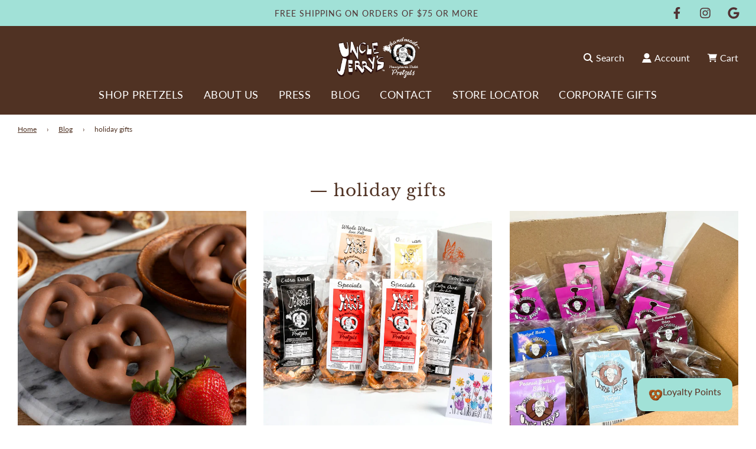

--- FILE ---
content_type: text/css
request_url: https://unclejerryspretzels.com/cdn/shop/t/11/assets/custom.css?v=4449443067263725481756922177
body_size: -662
content:
.mak_product-grid{display:flex;flex-direction:column;justify-content:space-between;height:100%}.mak_collection-grid{display:flex;flex-direction:column;justify-content:space-between;min-height:400px}input.shopify-challenge__button.btn{margin-top:2rem}.shopify-challenge__container{padding:3rem 0}.mak_nut{width:34%;line-height:0}.mak_nut img{width:100%}@media only screen and (max-width:768px){.mak_collection-grid{min-height:300px}}

--- FILE ---
content_type: text/javascript
request_url: https://unclejerryspretzels.com/cdn/shop/t/11/assets/component-localization-form.js?v=73685895585451484751756922191
body_size: -135
content:
(()=>{var __webpack_exports__={};var isDefined=customElements.get('localization-form');if(!isDefined){class LocalizationForm extends HTMLElement{constructor(){super();this.thing=0;this.elements={input:this.querySelector('input[name="language_code"],input[name="country_code"]'),button:this.querySelector('button'),panel:this.querySelector('ul'),};this.elements.button.addEventListener('click',this.openSelector.bind(this));this.elements.button.addEventListener('focusout',this.closeSelector.bind(this));this.addEventListener('keyup',this.onContainerKeyUp.bind(this));this.querySelectorAll('a').forEach(item=>item.addEventListener('click',this.onItemClick.bind(this)));}
hidePanel(){this.elements.button.setAttribute('aria-expanded','false');this.elements.panel.setAttribute('hidden',true);}
onContainerKeyUp(event){if(event.code.toUpperCase()!=='ESCAPE')return;this.hidePanel();this.elements.button.focus();}
onItemClick(event){event.preventDefault();const form=this.querySelector('form');this.elements.input.value=event.currentTarget.dataset.value;if(form)form.submit();}
openSelector(){this.elements.button.focus();this.elements.panel.toggleAttribute('hidden');this.elements.button.setAttribute('aria-expanded',(this.elements.button.getAttribute('aria-expanded')==='false').toString());}
closeSelector(event){const shouldClose=event.relatedTarget&&event.relatedTarget.nodeName==='BUTTON';if(event.relatedTarget===null||shouldClose){this.hidePanel();}}}
customElements.define('localization-form',LocalizationForm);}})();